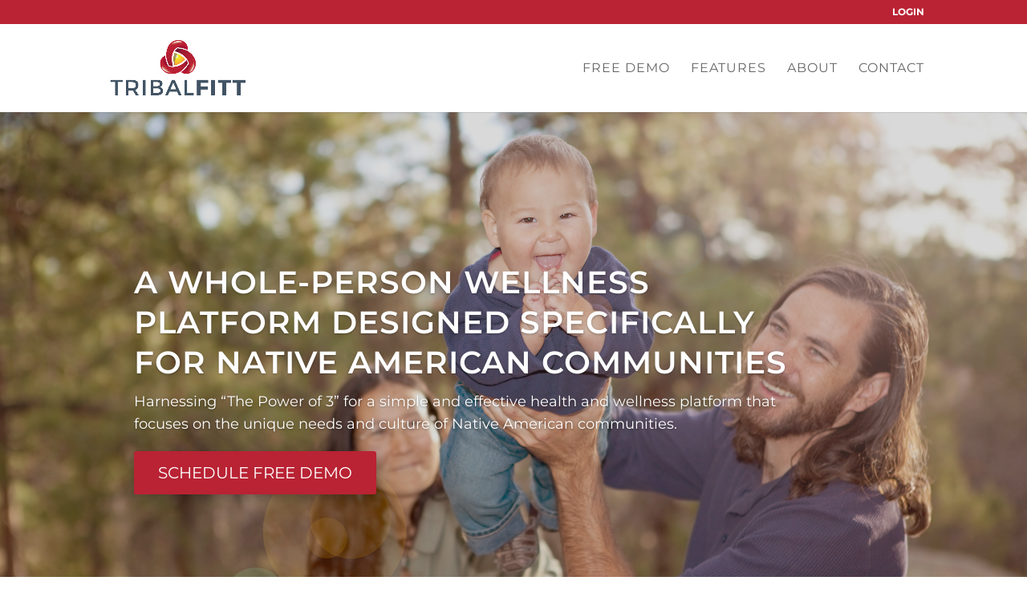

--- FILE ---
content_type: text/css
request_url: https://tribalfitt.com/wp-content/et-cache/9/et-core-unified-tb-215-deferred-9.min.css?ver=1766830110
body_size: 1051
content:
.et_pb_section_0_tb_footer.et_pb_section{padding-top:46px;padding-bottom:37px}.et_pb_text_0_tb_footer h2{font-weight:600;color:#425465!important}.et_pb_text_0_tb_footer{margin-bottom:19px!important}.et_pb_text_1_tb_footer,.et_pb_text_1_tb_footer a{font-size:16px}.et_pb_text_1_tb_footer.et_pb_text a{color:#425465!important}.et_pb_text_2_tb_footer h2,.et_pb_text_3_tb_footer h2{font-weight:600;text-transform:uppercase;color:#425465!important}.et_pb_text_2_tb_footer{padding-bottom:1px!important;margin-bottom:15px!important}.et_pb_text_3_tb_footer{padding-bottom:8px!important;margin-bottom:21px!important}.et_pb_image_0_tb_footer{width:70%;max-width:70%;text-align:left;margin-left:0}.et_pb_section_1_tb_footer.et_pb_section{padding-top:0px;padding-bottom:0px;background-color:#faa31a!important}.et_pb_text_4_tb_footer.et_pb_text,.et_pb_text_5_tb_footer.et_pb_text,.et_pb_text_5_tb_footer.et_pb_text a{color:#FFFFFF!important}.et_pb_text_4_tb_footer{font-weight:600}.et_pb_social_media_follow_network_0_tb_footer a.icon{background-color:#3b5998!important}.et_pb_social_media_follow_network_1_tb_footer a.icon{background-color:#00aced!important}.et_pb_social_media_follow_network_2_tb_footer a.icon{background-color:#ea2c59!important}.et_pb_social_media_follow_network_3_tb_footer a.icon{background-color:#007bb6!important}.et_pb_image_0_tb_footer.et_pb_module{margin-left:auto!important;margin-right:auto!important}.et_pb_slider .et_pb_slide_0 .et_pb_slide_description .et_pb_button_wrapper{text-align:left}.et_pb_slide_0 .et_pb_button{box-shadow:4px 4px 18px 0px rgba(0,0,0,0.35)!important}.et_pb_slide_0.et_pb_slide .et_pb_slide_overlay_container{background-color:rgba(0,0,0,0.15)}.et_pb_slide_0{background-color:RGBA(0,0,0,0)}.et_pb_fullwidth_slider_0 .et_pb_slide_description,.et_pb_slider_fullwidth_off.et_pb_fullwidth_slider_0 .et_pb_slide_description{padding-top:187px;padding-bottom:194px}body #page-container .et_pb_section .et_pb_fullwidth_slider_0.et_pb_slider .et_pb_more_button.et_pb_button,.et_pb_button_2_wrapper .et_pb_button_2,.et_pb_button_2_wrapper .et_pb_button_2:hover{padding-top:10px!important;padding-right:30px!important;padding-bottom:10px!important;padding-left:30px!important}.et_pb_text_0{line-height:2em;line-height:2em;margin-right:200px!important;margin-left:200px!important}.et_pb_text_0 h2{font-weight:600;text-transform:uppercase;font-size:48px;color:#ba2334!important;letter-spacing:1px;line-height:1.1em}.et_pb_text_0 h3{font-weight:600;text-transform:uppercase;font-size:52px;color:#2aa5dd!important;line-height:1.2em;text-align:center}.et_pb_image_0{text-align:center}div.et_pb_section.et_pb_section_2{background-blend-mode:overlay;background-image:url(https://tribalfitt.com/wp-content/uploads/2022/01/iStock-1189389379-scaled.jpg)!important}.et_pb_section_2.et_pb_section{background-color:rgba(0,0,0,0.38)!important}.et_pb_text_1{line-height:1.6em;font-size:16px;line-height:1.6em}.et_pb_text_1 h2{font-weight:700;letter-spacing:1px;line-height:1.3em}.et_pb_button_0_wrapper .et_pb_button_0,.et_pb_button_0_wrapper .et_pb_button_0:hover,.et_pb_button_1_wrapper .et_pb_button_1,.et_pb_button_1_wrapper .et_pb_button_1:hover{padding-top:10px!important;padding-right:40px!important;padding-bottom:10px!important;padding-left:40px!important}body #page-container .et_pb_section .et_pb_button_0{color:#ba2334!important;border-radius:0px;background-color:#FFFFFF}body #page-container .et_pb_section .et_pb_button_0:after{color:#2aa5dd}.et_pb_button_0{box-shadow:4px 4px 18px 0px rgba(0,0,0,0.3)}.et_pb_button_0,.et_pb_button_0:after,.et_pb_button_1,.et_pb_button_1:after,.et_pb_button_2,.et_pb_button_2:after{transition:all 300ms ease 0ms}.et_pb_image_1,.et_pb_image_2{text-align:left;margin-left:0}.et_pb_text_2 h3{font-weight:600;font-size:26px;letter-spacing:1px}.et_pb_text_2{width:85%;max-width:85%}.et_pb_section_4.et_pb_section{background-color:#ba2334!important}.et_pb_text_4 h2{font-weight:600}.et_pb_text_4{padding-right:70px!important;padding-left:70px!important}.et_pb_blurb_0.et_pb_blurb .et_pb_module_header,.et_pb_blurb_0.et_pb_blurb .et_pb_module_header a,.et_pb_blurb_1.et_pb_blurb .et_pb_module_header,.et_pb_blurb_1.et_pb_blurb .et_pb_module_header a,.et_pb_blurb_2.et_pb_blurb .et_pb_module_header,.et_pb_blurb_2.et_pb_blurb .et_pb_module_header a,.et_pb_blurb_4.et_pb_blurb .et_pb_module_header,.et_pb_blurb_4.et_pb_blurb .et_pb_module_header a,.et_pb_blurb_5.et_pb_blurb .et_pb_module_header,.et_pb_blurb_5.et_pb_blurb .et_pb_module_header a,.et_pb_blurb_6.et_pb_blurb .et_pb_module_header,.et_pb_blurb_6.et_pb_blurb .et_pb_module_header a,.et_pb_blurb_7.et_pb_blurb .et_pb_module_header,.et_pb_blurb_7.et_pb_blurb .et_pb_module_header a,.et_pb_blurb_8.et_pb_blurb .et_pb_module_header,.et_pb_blurb_8.et_pb_blurb .et_pb_module_header a{font-weight:600;text-transform:uppercase;text-align:center}.et_pb_blurb_0.et_pb_blurb,.et_pb_blurb_6.et_pb_blurb{font-size:16px}.et_pb_blurb_0 .et_pb_main_blurb_image .et_pb_image_wrap{max-width:25%}.et_pb_blurb_1 .et_pb_main_blurb_image .et_pb_image_wrap,.et_pb_blurb_2 .et_pb_main_blurb_image .et_pb_image_wrap,.et_pb_blurb_8 .et_pb_main_blurb_image .et_pb_image_wrap{max-width:30%}.et_pb_blurb_3.et_pb_blurb .et_pb_module_header,.et_pb_blurb_3.et_pb_blurb .et_pb_module_header a{font-weight:600;text-transform:uppercase;font-size:19px;text-align:center}.et_pb_blurb_3 .et_pb_main_blurb_image .et_pb_image_wrap{max-width:33%}.et_pb_blurb_4 .et_pb_main_blurb_image .et_pb_image_wrap,.et_pb_blurb_7 .et_pb_main_blurb_image .et_pb_image_wrap{max-width:35%}.et_pb_blurb_5 .et_pb_main_blurb_image .et_pb_image_wrap{max-width:36%}.et_pb_blurb_6 .et_pb_main_blurb_image .et_pb_image_wrap{max-width:38%}.et_pb_text_5.et_pb_text{color:#FFFFFF!important}.et_pb_text_5{font-size:10px}div.et_pb_section.et_pb_section_5,div.et_pb_section.et_pb_section_6{background-blend-mode:multiply;background-image:url(https://tribalfitt.com/wp-content/uploads/2021/12/iStock-1208157127-scaled-1.jpg)!important}.et_pb_section_6.et_pb_section{background-color:rgba(186,114,0,0.39)!important}.et_pb_text_6{line-height:1.6em;font-size:20px;line-height:1.6em}.et_pb_text_6 h3{font-weight:600;font-size:28px}.et_pb_button_2_wrapper{margin-top:25px!important;margin-bottom:0px!important}body #page-container .et_pb_section .et_pb_button_2{color:#ffa400!important;letter-spacing:1px;text-transform:uppercase!important;background-color:#FFFFFF}body #page-container .et_pb_section .et_pb_button_2:after{color:#ffa400}.et_pb_button_2{box-shadow:5px 5px 18px 0px rgba(0,0,0,0.3)}.et_pb_section_7.et_pb_section{padding-top:0px;padding-bottom:0px}.et_pb_section_8.et_pb_section{padding-top:0px;padding-bottom:0px;background-color:#ba2334!important}.et_pb_row_10.et_pb_row{padding-top:0px!important;padding-top:0px}.et_pb_divider_0{padding-bottom:54px}.et_pb_divider_0:before{width:auto;top:0px;right:0px;left:0px}.et_pb_text_7{line-height:1.8em;font-size:16px;line-height:1.8em}.et_pb_text_7 h2{font-weight:600;line-height:1.3em}.et_pb_blurb_9.et_pb_blurb .et_pb_blurb_description a,.et_pb_blurb_10.et_pb_blurb .et_pb_blurb_description a{font-size:21px;color:#FFFFFF!important}.et_pb_blurb_9.et_pb_blurb{padding-top:15px!important;margin-left:40px!important}.et_pb_blurb_9 .et-pb-icon,.et_pb_blurb_10 .et-pb-icon{color:#FFFFFF;font-family:ETmodules!important;font-weight:400!important}.et_pb_blurb_10.et_pb_blurb{padding-top:5px!important;margin-left:40px!important}.et_pb_code_0{padding-top:0px}.et_pb_slider .et_pb_slide_0.et_pb_slide .et_pb_slide_description .et_pb_slide_title{font-weight:600!important;font-size:39px!important;letter-spacing:1px!important;line-height:1.3em!important;text-align:left!important}.et_pb_slide_0 p{line-height:1.6em!important}.et_pb_slider.et_pb_module .et_pb_slide_0.et_pb_slide .et_pb_slide_description .et_pb_slide_content{font-size:18px!important;line-height:1.6em!important;text-align:left!important}.et_pb_slider .et_pb_slide_0{background-image:url(https://tribalfitt.com/wp-content/uploads/2022/01/TribalFitt-Family-4.jpg);background-color:RGBA(0,0,0,0)}.et_pb_slider .et_pb_slide_0 .et_pb_slide_description,.et_pb_slider_fullwidth_off .et_pb_slide_0 .et_pb_slide_description{padding-right:190px!important}.et_pb_text_2.et_pb_module{margin-left:auto!important;margin-right:auto!important}@media only screen and (max-width:980px){body #page-container .et_pb_section .et_pb_slider .et_pb_slide_0.et_pb_slide .et_pb_more_button.et_pb_button:after{opacity:0}body #page-container .et_pb_section .et_pb_fullwidth_slider_0.et_pb_slider .et_pb_more_button.et_pb_button:after,body #page-container .et_pb_section .et_pb_button_0:after,body #page-container .et_pb_section .et_pb_button_2:after{display:inline-block;opacity:0}body #page-container .et_pb_section .et_pb_fullwidth_slider_0.et_pb_slider .et_pb_more_button.et_pb_button:hover:after,body #page-container .et_pb_section .et_pb_button_0:hover:after,body #page-container .et_pb_section .et_pb_button_2:hover:after{opacity:1}.et_pb_text_0 h2{font-size:38px}.et_pb_text_0{margin-right:0px!important;margin-left:0px!important}.et_pb_text_4{padding-right:0px!important;padding-left:0px!important}.et_pb_slider .et_pb_slide_0.et_pb_slide .et_pb_slide_description .et_pb_slide_title{font-size:25px!important}.et_pb_slider .et_pb_slide_0 .et_pb_slide_description,.et_pb_slider_fullwidth_off .et_pb_slide_0 .et_pb_slide_description{padding-right:0px!important}}@media only screen and (max-width:767px){body #page-container .et_pb_section .et_pb_slider .et_pb_slide_0.et_pb_slide .et_pb_more_button.et_pb_button:after{opacity:0}body #page-container .et_pb_section .et_pb_fullwidth_slider_0.et_pb_slider .et_pb_more_button.et_pb_button:after,body #page-container .et_pb_section .et_pb_button_0:after,body #page-container .et_pb_section .et_pb_button_2:after{display:inline-block;opacity:0}body #page-container .et_pb_section .et_pb_fullwidth_slider_0.et_pb_slider .et_pb_more_button.et_pb_button:hover:after,body #page-container .et_pb_section .et_pb_button_0:hover:after,body #page-container .et_pb_section .et_pb_button_2:hover:after{opacity:1}.et_pb_text_0 h2{font-size:28px}.et_pb_text_0{margin-right:0px!important;margin-left:0px!important}.et_pb_text_4{padding-right:0px!important;padding-left:0px!important}.et_pb_slider .et_pb_slide_0.et_pb_slide .et_pb_slide_description .et_pb_slide_title{font-size:25px!important}.et_pb_slider .et_pb_slide_0 .et_pb_slide_description,.et_pb_slider_fullwidth_off .et_pb_slide_0 .et_pb_slide_description{padding-right:0px!important}}